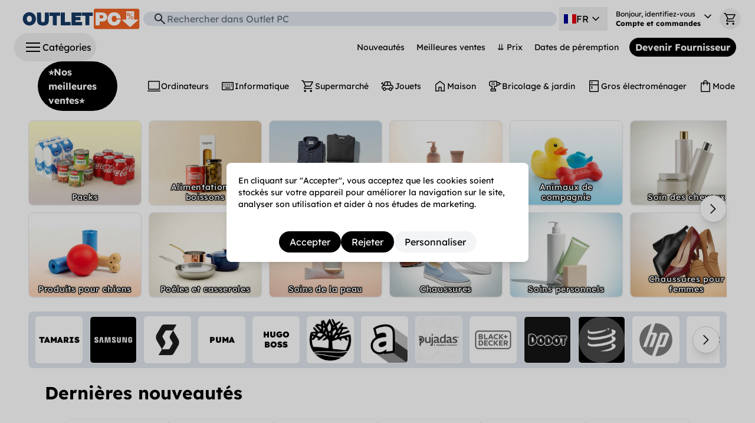

--- FILE ---
content_type: text/javascript
request_url: https://cdn.shopify.com/oxygen-v2/24483/8811/17906/2855950/assets/manifest-ded84bad.js
body_size: 1679
content:
window.__remixManifest={"entry":{"module":"https://cdn.shopify.com/oxygen-v2/24483/8811/17906/2855950/assets/entry.client-Du7gSj5t.js","imports":["https://cdn.shopify.com/oxygen-v2/24483/8811/17906/2855950/assets/jsx-runtime-0DLF9kdB.js","https://cdn.shopify.com/oxygen-v2/24483/8811/17906/2855950/assets/index-ChqY41ac.js","https://cdn.shopify.com/oxygen-v2/24483/8811/17906/2855950/assets/index-BBpyk99v.js","https://cdn.shopify.com/oxygen-v2/24483/8811/17906/2855950/assets/components-hyPJermd.js"],"css":[]},"routes":{"root":{"id":"root","path":"","hasAction":false,"hasLoader":true,"hasClientAction":false,"hasClientLoader":false,"hasErrorBoundary":false,"module":"https://cdn.shopify.com/oxygen-v2/24483/8811/17906/2855950/assets/root-DHwLvpF1.js","imports":["https://cdn.shopify.com/oxygen-v2/24483/8811/17906/2855950/assets/jsx-runtime-0DLF9kdB.js","https://cdn.shopify.com/oxygen-v2/24483/8811/17906/2855950/assets/index-ChqY41ac.js","https://cdn.shopify.com/oxygen-v2/24483/8811/17906/2855950/assets/index-BBpyk99v.js","https://cdn.shopify.com/oxygen-v2/24483/8811/17906/2855950/assets/components-hyPJermd.js","https://cdn.shopify.com/oxygen-v2/24483/8811/17906/2855950/assets/PopupsContext-D98Fu_8o.js","https://cdn.shopify.com/oxygen-v2/24483/8811/17906/2855950/assets/useTranslation-CB1byYki.js","https://cdn.shopify.com/oxygen-v2/24483/8811/17906/2855950/assets/Spinner-DZQDqnI5.js","https://cdn.shopify.com/oxygen-v2/24483/8811/17906/2855950/assets/omit-D51A72ey.js","https://cdn.shopify.com/oxygen-v2/24483/8811/17906/2855950/assets/clsx-B-dksMZM.js","https://cdn.shopify.com/oxygen-v2/24483/8811/17906/2855950/assets/Links-C2EYk9Kb.js","https://cdn.shopify.com/oxygen-v2/24483/8811/17906/2855950/assets/CartContext-BMHBA6xs.js","https://cdn.shopify.com/oxygen-v2/24483/8811/17906/2855950/assets/constants-DlxwV8ey.js","https://cdn.shopify.com/oxygen-v2/24483/8811/17906/2855950/assets/no_image-DBVJh1W4.js","https://cdn.shopify.com/oxygen-v2/24483/8811/17906/2855950/assets/keyboard_arrow_up-Bb_4Sk5b.js","https://cdn.shopify.com/oxygen-v2/24483/8811/17906/2855950/assets/get-Cmba3Q-B.js","https://cdn.shopify.com/oxygen-v2/24483/8811/17906/2855950/assets/ProductBlock-BZK9Pq7R.js","https://cdn.shopify.com/oxygen-v2/24483/8811/17906/2855950/assets/OPCMoney-CZ9PphYF.js","https://cdn.shopify.com/oxygen-v2/24483/8811/17906/2855950/assets/ProductGrid-cjpXsuxi.js","https://cdn.shopify.com/oxygen-v2/24483/8811/17906/2855950/assets/keyboard_double_arrow_down-Ct4wnlvD.js","https://cdn.shopify.com/oxygen-v2/24483/8811/17906/2855950/assets/autorenew-DqhW6bmD.js","https://cdn.shopify.com/oxygen-v2/24483/8811/17906/2855950/assets/BannerPromo-BL5pJbto.js","https://cdn.shopify.com/oxygen-v2/24483/8811/17906/2855950/assets/useScrollListener-c_BxPY61.js","https://cdn.shopify.com/oxygen-v2/24483/8811/17906/2855950/assets/close-FJr2kTxf.js","https://cdn.shopify.com/oxygen-v2/24483/8811/17906/2855950/assets/ImageSrcSet-D4YRk6yX.js"],"css":["https://cdn.shopify.com/oxygen-v2/24483/8811/17906/2855950/assets/root-Ci206Ygo.css"]},"routes/($locale).account.orders.$id.invoice":{"id":"routes/($locale).account.orders.$id.invoice","parentId":"routes/($locale).account.orders.$id","path":"invoice","hasAction":false,"hasLoader":true,"hasClientAction":false,"hasClientLoader":false,"hasErrorBoundary":false,"module":"https://cdn.shopify.com/oxygen-v2/24483/8811/17906/2855950/assets/(_locale).account.orders._id.invoice-l0sNRNKZ.js","imports":[],"css":[]},"routes/($locale).products.$handle[.]oembed":{"id":"routes/($locale).products.$handle[.]oembed","parentId":"root","path":":locale?/products/:handle.oembed","hasAction":false,"hasLoader":true,"hasClientAction":false,"hasClientLoader":false,"hasErrorBoundary":false,"module":"https://cdn.shopify.com/oxygen-v2/24483/8811/17906/2855950/assets/(_locale).products._handle_._oembed-l0sNRNKZ.js","imports":[],"css":[]},"routes/($locale).account.orders._index":{"id":"routes/($locale).account.orders._index","parentId":"routes/($locale).account","path":"orders","index":true,"hasAction":false,"hasLoader":true,"hasClientAction":false,"hasClientLoader":false,"hasErrorBoundary":false,"module":"https://cdn.shopify.com/oxygen-v2/24483/8811/17906/2855950/assets/(_locale).account.orders._index-BuwQYRX9.js","imports":["https://cdn.shopify.com/oxygen-v2/24483/8811/17906/2855950/assets/jsx-runtime-0DLF9kdB.js","https://cdn.shopify.com/oxygen-v2/24483/8811/17906/2855950/assets/useTranslation-CB1byYki.js","https://cdn.shopify.com/oxygen-v2/24483/8811/17906/2855950/assets/I18nTextOrderFulfillmentStatus-C9w1btMt.js","https://cdn.shopify.com/oxygen-v2/24483/8811/17906/2855950/assets/OPCMoney-CZ9PphYF.js","https://cdn.shopify.com/oxygen-v2/24483/8811/17906/2855950/assets/Links-C2EYk9Kb.js","https://cdn.shopify.com/oxygen-v2/24483/8811/17906/2855950/assets/constants-DlxwV8ey.js","https://cdn.shopify.com/oxygen-v2/24483/8811/17906/2855950/assets/keyboard_double_arrow_down-Ct4wnlvD.js","https://cdn.shopify.com/oxygen-v2/24483/8811/17906/2855950/assets/autorenew-DqhW6bmD.js","https://cdn.shopify.com/oxygen-v2/24483/8811/17906/2855950/assets/arrow_back_ios_new-DPK7Zlen.js","https://cdn.shopify.com/oxygen-v2/24483/8811/17906/2855950/assets/PopupsContext-D98Fu_8o.js","https://cdn.shopify.com/oxygen-v2/24483/8811/17906/2855950/assets/components-hyPJermd.js","https://cdn.shopify.com/oxygen-v2/24483/8811/17906/2855950/assets/index-BBpyk99v.js","https://cdn.shopify.com/oxygen-v2/24483/8811/17906/2855950/assets/index-ChqY41ac.js","https://cdn.shopify.com/oxygen-v2/24483/8811/17906/2855950/assets/get-Cmba3Q-B.js","https://cdn.shopify.com/oxygen-v2/24483/8811/17906/2855950/assets/clsx-B-dksMZM.js","https://cdn.shopify.com/oxygen-v2/24483/8811/17906/2855950/assets/omit-D51A72ey.js"],"css":[]},"routes/($locale).api.merchantcenterids":{"id":"routes/($locale).api.merchantcenterids","parentId":"root","path":":locale?/api/merchantcenterids","hasAction":false,"hasLoader":true,"hasClientAction":false,"hasClientLoader":false,"hasErrorBoundary":false,"module":"https://cdn.shopify.com/oxygen-v2/24483/8811/17906/2855950/assets/(_locale).api.merchantcenterids-l0sNRNKZ.js","imports":[],"css":[]},"routes/($locale).api.predictive-search":{"id":"routes/($locale).api.predictive-search","parentId":"root","path":":locale?/api/predictive-search","hasAction":false,"hasLoader":true,"hasClientAction":false,"hasClientLoader":false,"hasErrorBoundary":false,"module":"https://cdn.shopify.com/oxygen-v2/24483/8811/17906/2855950/assets/(_locale).api.predictive-search-l0sNRNKZ.js","imports":[],"css":[]},"routes/($locale).account_.unsubscribe":{"id":"routes/($locale).account_.unsubscribe","parentId":"root","path":":locale?/account/unsubscribe","hasAction":false,"hasLoader":false,"hasClientAction":false,"hasClientLoader":false,"hasErrorBoundary":false,"module":"https://cdn.shopify.com/oxygen-v2/24483/8811/17906/2855950/assets/(_locale).account_.unsubscribe-BaiSUHV8.js","imports":["https://cdn.shopify.com/oxygen-v2/24483/8811/17906/2855950/assets/jsx-runtime-0DLF9kdB.js","https://cdn.shopify.com/oxygen-v2/24483/8811/17906/2855950/assets/useTranslation-CB1byYki.js","https://cdn.shopify.com/oxygen-v2/24483/8811/17906/2855950/assets/components-hyPJermd.js","https://cdn.shopify.com/oxygen-v2/24483/8811/17906/2855950/assets/index-ChqY41ac.js","https://cdn.shopify.com/oxygen-v2/24483/8811/17906/2855950/assets/get-Cmba3Q-B.js","https://cdn.shopify.com/oxygen-v2/24483/8811/17906/2855950/assets/index-BBpyk99v.js"],"css":[]},"routes/($locale).collections.$handle":{"id":"routes/($locale).collections.$handle","parentId":"root","path":":locale?/collections/:handle","hasAction":false,"hasLoader":true,"hasClientAction":false,"hasClientLoader":false,"hasErrorBoundary":true,"module":"https://cdn.shopify.com/oxygen-v2/24483/8811/17906/2855950/assets/(_locale).collections._handle-BzsbORlM.js","imports":["https://cdn.shopify.com/oxygen-v2/24483/8811/17906/2855950/assets/jsx-runtime-0DLF9kdB.js","https://cdn.shopify.com/oxygen-v2/24483/8811/17906/2855950/assets/keyboard_double_arrow_down-Ct4wnlvD.js","https://cdn.shopify.com/oxygen-v2/24483/8811/17906/2855950/assets/clsx-B-dksMZM.js","https://cdn.shopify.com/oxygen-v2/24483/8811/17906/2855950/assets/BreadCrumbs-DiogKTMM.js","https://cdn.shopify.com/oxygen-v2/24483/8811/17906/2855950/assets/ErrorPage-CtMmUFGF.js","https://cdn.shopify.com/oxygen-v2/24483/8811/17906/2855950/assets/Links-C2EYk9Kb.js","https://cdn.shopify.com/oxygen-v2/24483/8811/17906/2855950/assets/ProductGridWithFilters-DN7TJv1j.js","https://cdn.shopify.com/oxygen-v2/24483/8811/17906/2855950/assets/constants-DlxwV8ey.js","https://cdn.shopify.com/oxygen-v2/24483/8811/17906/2855950/assets/LdJson-Bse9uZNe.js","https://cdn.shopify.com/oxygen-v2/24483/8811/17906/2855950/assets/components-hyPJermd.js","https://cdn.shopify.com/oxygen-v2/24483/8811/17906/2855950/assets/index-ChqY41ac.js","https://cdn.shopify.com/oxygen-v2/24483/8811/17906/2855950/assets/index-BBpyk99v.js","https://cdn.shopify.com/oxygen-v2/24483/8811/17906/2855950/assets/arrow_back_ios_new-DPK7Zlen.js","https://cdn.shopify.com/oxygen-v2/24483/8811/17906/2855950/assets/useTranslation-CB1byYki.js","https://cdn.shopify.com/oxygen-v2/24483/8811/17906/2855950/assets/get-Cmba3Q-B.js","https://cdn.shopify.com/oxygen-v2/24483/8811/17906/2855950/assets/omit-D51A72ey.js","https://cdn.shopify.com/oxygen-v2/24483/8811/17906/2855950/assets/ProductGrid-cjpXsuxi.js","https://cdn.shopify.com/oxygen-v2/24483/8811/17906/2855950/assets/ProductBlock-BZK9Pq7R.js","https://cdn.shopify.com/oxygen-v2/24483/8811/17906/2855950/assets/CartContext-BMHBA6xs.js","https://cdn.shopify.com/oxygen-v2/24483/8811/17906/2855950/assets/PopupsContext-D98Fu_8o.js","https://cdn.shopify.com/oxygen-v2/24483/8811/17906/2855950/assets/OPCMoney-CZ9PphYF.js","https://cdn.shopify.com/oxygen-v2/24483/8811/17906/2855950/assets/no_image-DBVJh1W4.js","https://cdn.shopify.com/oxygen-v2/24483/8811/17906/2855950/assets/autorenew-DqhW6bmD.js","https://cdn.shopify.com/oxygen-v2/24483/8811/17906/2855950/assets/keyboard_arrow_up-Bb_4Sk5b.js","https://cdn.shopify.com/oxygen-v2/24483/8811/17906/2855950/assets/close-FJr2kTxf.js"],"css":[]},"routes/($locale).account.newsletter":{"id":"routes/($locale).account.newsletter","parentId":"routes/($locale).account","path":"newsletter","hasAction":true,"hasLoader":false,"hasClientAction":false,"hasClientLoader":false,"hasErrorBoundary":false,"module":"https://cdn.shopify.com/oxygen-v2/24483/8811/17906/2855950/assets/(_locale).account.newsletter-uQi35mtF.js","imports":["https://cdn.shopify.com/oxygen-v2/24483/8811/17906/2855950/assets/jsx-runtime-0DLF9kdB.js","https://cdn.shopify.com/oxygen-v2/24483/8811/17906/2855950/assets/useTranslation-CB1byYki.js","https://cdn.shopify.com/oxygen-v2/24483/8811/17906/2855950/assets/clsx-B-dksMZM.js","https://cdn.shopify.com/oxygen-v2/24483/8811/17906/2855950/assets/(_locale).account-BY57j9VR.js","https://cdn.shopify.com/oxygen-v2/24483/8811/17906/2855950/assets/index-BBpyk99v.js","https://cdn.shopify.com/oxygen-v2/24483/8811/17906/2855950/assets/components-hyPJermd.js","https://cdn.shopify.com/oxygen-v2/24483/8811/17906/2855950/assets/index-ChqY41ac.js","https://cdn.shopify.com/oxygen-v2/24483/8811/17906/2855950/assets/get-Cmba3Q-B.js","https://cdn.shopify.com/oxygen-v2/24483/8811/17906/2855950/assets/arrow_back_ios_new-DPK7Zlen.js","https://cdn.shopify.com/oxygen-v2/24483/8811/17906/2855950/assets/ErrorPage-CtMmUFGF.js","https://cdn.shopify.com/oxygen-v2/24483/8811/17906/2855950/assets/Links-C2EYk9Kb.js","https://cdn.shopify.com/oxygen-v2/24483/8811/17906/2855950/assets/omit-D51A72ey.js"],"css":[]},"routes/($locale).account.orders.$id":{"id":"routes/($locale).account.orders.$id","parentId":"routes/($locale).account","path":"orders/:id","hasAction":false,"hasLoader":true,"hasClientAction":false,"hasClientLoader":false,"hasErrorBoundary":true,"module":"https://cdn.shopify.com/oxygen-v2/24483/8811/17906/2855950/assets/(_locale).account.orders._id-DlOF3-yp.js","imports":["https://cdn.shopify.com/oxygen-v2/24483/8811/17906/2855950/assets/jsx-runtime-0DLF9kdB.js","https://cdn.shopify.com/oxygen-v2/24483/8811/17906/2855950/assets/clsx-B-dksMZM.js","https://cdn.shopify.com/oxygen-v2/24483/8811/17906/2855950/assets/index-ChqY41ac.js","https://cdn.shopify.com/oxygen-v2/24483/8811/17906/2855950/assets/useTranslation-CB1byYki.js","https://cdn.shopify.com/oxygen-v2/24483/8811/17906/2855950/assets/ErrorPage-CtMmUFGF.js","https://cdn.shopify.com/oxygen-v2/24483/8811/17906/2855950/assets/I18nTextOrderFulfillmentStatus-C9w1btMt.js","https://cdn.shopify.com/oxygen-v2/24483/8811/17906/2855950/assets/OPCMoney-CZ9PphYF.js","https://cdn.shopify.com/oxygen-v2/24483/8811/17906/2855950/assets/ZohodeskPopup-Bj0jrVh7.js","https://cdn.shopify.com/oxygen-v2/24483/8811/17906/2855950/assets/Links-C2EYk9Kb.js","https://cdn.shopify.com/oxygen-v2/24483/8811/17906/2855950/assets/PopupsContext-D98Fu_8o.js","https://cdn.shopify.com/oxygen-v2/24483/8811/17906/2855950/assets/constants-DlxwV8ey.js","https://cdn.shopify.com/oxygen-v2/24483/8811/17906/2855950/assets/arrow_back_ios_new-DPK7Zlen.js","https://cdn.shopify.com/oxygen-v2/24483/8811/17906/2855950/assets/components-hyPJermd.js","https://cdn.shopify.com/oxygen-v2/24483/8811/17906/2855950/assets/index-BBpyk99v.js","https://cdn.shopify.com/oxygen-v2/24483/8811/17906/2855950/assets/get-Cmba3Q-B.js","https://cdn.shopify.com/oxygen-v2/24483/8811/17906/2855950/assets/no_image-DBVJh1W4.js","https://cdn.shopify.com/oxygen-v2/24483/8811/17906/2855950/assets/Spinner-DZQDqnI5.js","https://cdn.shopify.com/oxygen-v2/24483/8811/17906/2855950/assets/close-FJr2kTxf.js","https://cdn.shopify.com/oxygen-v2/24483/8811/17906/2855950/assets/autorenew-DqhW6bmD.js","https://cdn.shopify.com/oxygen-v2/24483/8811/17906/2855950/assets/omit-D51A72ey.js"],"css":[]},"routes/($locale).account_.authorize":{"id":"routes/($locale).account_.authorize","parentId":"root","path":":locale?/account/authorize","hasAction":false,"hasLoader":true,"hasClientAction":false,"hasClientLoader":false,"hasErrorBoundary":false,"module":"https://cdn.shopify.com/oxygen-v2/24483/8811/17906/2855950/assets/(_locale).account_.authorize-B_W2YoDH.js","imports":["https://cdn.shopify.com/oxygen-v2/24483/8811/17906/2855950/assets/jsx-runtime-0DLF9kdB.js","https://cdn.shopify.com/oxygen-v2/24483/8811/17906/2855950/assets/useTranslation-CB1byYki.js","https://cdn.shopify.com/oxygen-v2/24483/8811/17906/2855950/assets/index-ChqY41ac.js","https://cdn.shopify.com/oxygen-v2/24483/8811/17906/2855950/assets/get-Cmba3Q-B.js"],"css":[]},"routes/($locale).api.pickup-points":{"id":"routes/($locale).api.pickup-points","parentId":"root","path":":locale?/api/pickup-points","hasAction":false,"hasLoader":true,"hasClientAction":false,"hasClientLoader":false,"hasErrorBoundary":false,"module":"https://cdn.shopify.com/oxygen-v2/24483/8811/17906/2855950/assets/(_locale).api.pickup-points-l0sNRNKZ.js","imports":[],"css":[]},"routes/($locale).landings.$handle":{"id":"routes/($locale).landings.$handle","parentId":"root","path":":locale?/landings/:handle","hasAction":false,"hasLoader":true,"hasClientAction":false,"hasClientLoader":false,"hasErrorBoundary":true,"module":"https://cdn.shopify.com/oxygen-v2/24483/8811/17906/2855950/assets/(_locale).landings._handle-C_2UU-WH.js","imports":["https://cdn.shopify.com/oxygen-v2/24483/8811/17906/2855950/assets/jsx-runtime-0DLF9kdB.js","https://cdn.shopify.com/oxygen-v2/24483/8811/17906/2855950/assets/CartContext-BMHBA6xs.js","https://cdn.shopify.com/oxygen-v2/24483/8811/17906/2855950/assets/ProductGrid-cjpXsuxi.js","https://cdn.shopify.com/oxygen-v2/24483/8811/17906/2855950/assets/ImageSrcSet-D4YRk6yX.js","https://cdn.shopify.com/oxygen-v2/24483/8811/17906/2855950/assets/clsx-B-dksMZM.js","https://cdn.shopify.com/oxygen-v2/24483/8811/17906/2855950/assets/index-ChqY41ac.js","https://cdn.shopify.com/oxygen-v2/24483/8811/17906/2855950/assets/useTranslation-CB1byYki.js","https://cdn.shopify.com/oxygen-v2/24483/8811/17906/2855950/assets/constants-DlxwV8ey.js","https://cdn.shopify.com/oxygen-v2/24483/8811/17906/2855950/assets/ErrorPage-CtMmUFGF.js","https://cdn.shopify.com/oxygen-v2/24483/8811/17906/2855950/assets/Links-C2EYk9Kb.js","https://cdn.shopify.com/oxygen-v2/24483/8811/17906/2855950/assets/ProductBlock-BZK9Pq7R.js","https://cdn.shopify.com/oxygen-v2/24483/8811/17906/2855950/assets/OPCMoney-CZ9PphYF.js","https://cdn.shopify.com/oxygen-v2/24483/8811/17906/2855950/assets/no_image-DBVJh1W4.js","https://cdn.shopify.com/oxygen-v2/24483/8811/17906/2855950/assets/keyboard_double_arrow_right-BX-dxa6Z.js","https://cdn.shopify.com/oxygen-v2/24483/8811/17906/2855950/assets/components-hyPJermd.js","https://cdn.shopify.com/oxygen-v2/24483/8811/17906/2855950/assets/omit-D51A72ey.js","https://cdn.shopify.com/oxygen-v2/24483/8811/17906/2855950/assets/get-Cmba3Q-B.js","https://cdn.shopify.com/oxygen-v2/24483/8811/17906/2855950/assets/keyboard_double_arrow_down-Ct4wnlvD.js","https://cdn.shopify.com/oxygen-v2/24483/8811/17906/2855950/assets/index-BBpyk99v.js","https://cdn.shopify.com/oxygen-v2/24483/8811/17906/2855950/assets/autorenew-DqhW6bmD.js","https://cdn.shopify.com/oxygen-v2/24483/8811/17906/2855950/assets/PopupsContext-D98Fu_8o.js"],"css":[]},"routes/($locale).policies.$handle":{"id":"routes/($locale).policies.$handle","parentId":"root","path":":locale?/policies/:handle","hasAction":false,"hasLoader":true,"hasClientAction":false,"hasClientLoader":false,"hasErrorBoundary":true,"module":"https://cdn.shopify.com/oxygen-v2/24483/8811/17906/2855950/assets/(_locale).policies._handle-Cp2haFC2.js","imports":["https://cdn.shopify.com/oxygen-v2/24483/8811/17906/2855950/assets/jsx-runtime-0DLF9kdB.js","https://cdn.shopify.com/oxygen-v2/24483/8811/17906/2855950/assets/clsx-B-dksMZM.js","https://cdn.shopify.com/oxygen-v2/24483/8811/17906/2855950/assets/TransformDiccionaryTranslate-ByB7c5aP.js","https://cdn.shopify.com/oxygen-v2/24483/8811/17906/2855950/assets/constants-DlxwV8ey.js","https://cdn.shopify.com/oxygen-v2/24483/8811/17906/2855950/assets/ErrorPage-CtMmUFGF.js","https://cdn.shopify.com/oxygen-v2/24483/8811/17906/2855950/assets/components-hyPJermd.js","https://cdn.shopify.com/oxygen-v2/24483/8811/17906/2855950/assets/useTranslation-CB1byYki.js","https://cdn.shopify.com/oxygen-v2/24483/8811/17906/2855950/assets/index-ChqY41ac.js","https://cdn.shopify.com/oxygen-v2/24483/8811/17906/2855950/assets/get-Cmba3Q-B.js","https://cdn.shopify.com/oxygen-v2/24483/8811/17906/2855950/assets/index-BBpyk99v.js"],"css":[]},"routes/($locale).products.$handle":{"id":"routes/($locale).products.$handle","parentId":"root","path":":locale?/products/:handle","hasAction":false,"hasLoader":true,"hasClientAction":false,"hasClientLoader":false,"hasErrorBoundary":true,"module":"https://cdn.shopify.com/oxygen-v2/24483/8811/17906/2855950/assets/(_locale).products._handle-BJvrEmE7.js","imports":["https://cdn.shopify.com/oxygen-v2/24483/8811/17906/2855950/assets/jsx-runtime-0DLF9kdB.js","https://cdn.shopify.com/oxygen-v2/24483/8811/17906/2855950/assets/keyboard_double_arrow_down-Ct4wnlvD.js","https://cdn.shopify.com/oxygen-v2/24483/8811/17906/2855950/assets/clsx-B-dksMZM.js","https://cdn.shopify.com/oxygen-v2/24483/8811/17906/2855950/assets/index-ChqY41ac.js","https://cdn.shopify.com/oxygen-v2/24483/8811/17906/2855950/assets/useTranslation-CB1byYki.js","https://cdn.shopify.com/oxygen-v2/24483/8811/17906/2855950/assets/ProductBlock-BZK9Pq7R.js","https://cdn.shopify.com/oxygen-v2/24483/8811/17906/2855950/assets/OPCMoney-CZ9PphYF.js","https://cdn.shopify.com/oxygen-v2/24483/8811/17906/2855950/assets/components-hyPJermd.js","https://cdn.shopify.com/oxygen-v2/24483/8811/17906/2855950/assets/Spinner-DZQDqnI5.js","https://cdn.shopify.com/oxygen-v2/24483/8811/17906/2855950/assets/Links-C2EYk9Kb.js","https://cdn.shopify.com/oxygen-v2/24483/8811/17906/2855950/assets/CartContext-BMHBA6xs.js","https://cdn.shopify.com/oxygen-v2/24483/8811/17906/2855950/assets/arrow_forward_ios-CL4Yr5Wa.js","https://cdn.shopify.com/oxygen-v2/24483/8811/17906/2855950/assets/arrow_back_ios_new-DPK7Zlen.js","https://cdn.shopify.com/oxygen-v2/24483/8811/17906/2855950/assets/omit-D51A72ey.js","https://cdn.shopify.com/oxygen-v2/24483/8811/17906/2855950/assets/PopupsContext-D98Fu_8o.js","https://cdn.shopify.com/oxygen-v2/24483/8811/17906/2855950/assets/useScrollListener-c_BxPY61.js","https://cdn.shopify.com/oxygen-v2/24483/8811/17906/2855950/assets/ErrorPage-CtMmUFGF.js","https://cdn.shopify.com/oxygen-v2/24483/8811/17906/2855950/assets/ZohodeskPopup-Bj0jrVh7.js","https://cdn.shopify.com/oxygen-v2/24483/8811/17906/2855950/assets/close-FJr2kTxf.js","https://cdn.shopify.com/oxygen-v2/24483/8811/17906/2855950/assets/no_image-DBVJh1W4.js","https://cdn.shopify.com/oxygen-v2/24483/8811/17906/2855950/assets/constants-DlxwV8ey.js","https://cdn.shopify.com/oxygen-v2/24483/8811/17906/2855950/assets/BreadCrumbs-DiogKTMM.js","https://cdn.shopify.com/oxygen-v2/24483/8811/17906/2855950/assets/LdJson-Bse9uZNe.js","https://cdn.shopify.com/oxygen-v2/24483/8811/17906/2855950/assets/index-BBpyk99v.js","https://cdn.shopify.com/oxygen-v2/24483/8811/17906/2855950/assets/get-Cmba3Q-B.js","https://cdn.shopify.com/oxygen-v2/24483/8811/17906/2855950/assets/autorenew-DqhW6bmD.js"],"css":[]},"routes/($locale).account.profile":{"id":"routes/($locale).account.profile","parentId":"routes/($locale).account","path":"profile","hasAction":false,"hasLoader":false,"hasClientAction":false,"hasClientLoader":false,"hasErrorBoundary":false,"module":"https://cdn.shopify.com/oxygen-v2/24483/8811/17906/2855950/assets/(_locale).account.profile-B38MsVl3.js","imports":["https://cdn.shopify.com/oxygen-v2/24483/8811/17906/2855950/assets/jsx-runtime-0DLF9kdB.js","https://cdn.shopify.com/oxygen-v2/24483/8811/17906/2855950/assets/omit-D51A72ey.js","https://cdn.shopify.com/oxygen-v2/24483/8811/17906/2855950/assets/PopupsContext-D98Fu_8o.js","https://cdn.shopify.com/oxygen-v2/24483/8811/17906/2855950/assets/useTranslation-CB1byYki.js","https://cdn.shopify.com/oxygen-v2/24483/8811/17906/2855950/assets/(_locale).account-BY57j9VR.js","https://cdn.shopify.com/oxygen-v2/24483/8811/17906/2855950/assets/index-ChqY41ac.js","https://cdn.shopify.com/oxygen-v2/24483/8811/17906/2855950/assets/clsx-B-dksMZM.js","https://cdn.shopify.com/oxygen-v2/24483/8811/17906/2855950/assets/Spinner-DZQDqnI5.js","https://cdn.shopify.com/oxygen-v2/24483/8811/17906/2855950/assets/components-hyPJermd.js","https://cdn.shopify.com/oxygen-v2/24483/8811/17906/2855950/assets/index-BBpyk99v.js","https://cdn.shopify.com/oxygen-v2/24483/8811/17906/2855950/assets/constants-DlxwV8ey.js","https://cdn.shopify.com/oxygen-v2/24483/8811/17906/2855950/assets/get-Cmba3Q-B.js","https://cdn.shopify.com/oxygen-v2/24483/8811/17906/2855950/assets/arrow_back_ios_new-DPK7Zlen.js","https://cdn.shopify.com/oxygen-v2/24483/8811/17906/2855950/assets/ErrorPage-CtMmUFGF.js","https://cdn.shopify.com/oxygen-v2/24483/8811/17906/2855950/assets/Links-C2EYk9Kb.js","https://cdn.shopify.com/oxygen-v2/24483/8811/17906/2855950/assets/close-FJr2kTxf.js","https://cdn.shopify.com/oxygen-v2/24483/8811/17906/2855950/assets/autorenew-DqhW6bmD.js"],"css":[]},"routes/($locale).account_.logout":{"id":"routes/($locale).account_.logout","parentId":"root","path":":locale?/account/logout","hasAction":true,"hasLoader":true,"hasClientAction":false,"hasClientLoader":false,"hasErrorBoundary":false,"module":"https://cdn.shopify.com/oxygen-v2/24483/8811/17906/2855950/assets/(_locale).account_.logout-l0sNRNKZ.js","imports":[],"css":[]},"routes/($locale).policies._index":{"id":"routes/($locale).policies._index","parentId":"root","path":":locale?/policies","index":true,"hasAction":false,"hasLoader":true,"hasClientAction":false,"hasClientLoader":false,"hasErrorBoundary":true,"module":"https://cdn.shopify.com/oxygen-v2/24483/8811/17906/2855950/assets/(_locale).policies._index-DqaRs4Sb.js","imports":["https://cdn.shopify.com/oxygen-v2/24483/8811/17906/2855950/assets/jsx-runtime-0DLF9kdB.js","https://cdn.shopify.com/oxygen-v2/24483/8811/17906/2855950/assets/TransformDiccionaryTranslate-ByB7c5aP.js","https://cdn.shopify.com/oxygen-v2/24483/8811/17906/2855950/assets/useTranslation-CB1byYki.js","https://cdn.shopify.com/oxygen-v2/24483/8811/17906/2855950/assets/constants-DlxwV8ey.js","https://cdn.shopify.com/oxygen-v2/24483/8811/17906/2855950/assets/ErrorPage-CtMmUFGF.js","https://cdn.shopify.com/oxygen-v2/24483/8811/17906/2855950/assets/components-hyPJermd.js","https://cdn.shopify.com/oxygen-v2/24483/8811/17906/2855950/assets/index-ChqY41ac.js","https://cdn.shopify.com/oxygen-v2/24483/8811/17906/2855950/assets/get-Cmba3Q-B.js","https://cdn.shopify.com/oxygen-v2/24483/8811/17906/2855950/assets/index-BBpyk99v.js"],"css":[]},"routes/($locale).account._index":{"id":"routes/($locale).account._index","parentId":"routes/($locale).account","index":true,"hasAction":false,"hasLoader":true,"hasClientAction":false,"hasClientLoader":false,"hasErrorBoundary":false,"module":"https://cdn.shopify.com/oxygen-v2/24483/8811/17906/2855950/assets/(_locale).account._index-l0sNRNKZ.js","imports":[],"css":[]},"routes/($locale).account_.login":{"id":"routes/($locale).account_.login","parentId":"root","path":":locale?/account/login","hasAction":false,"hasLoader":true,"hasClientAction":false,"hasClientLoader":false,"hasErrorBoundary":false,"module":"https://cdn.shopify.com/oxygen-v2/24483/8811/17906/2855950/assets/(_locale).account_.login-l0sNRNKZ.js","imports":[],"css":[]},"routes/($locale).pages.about-us":{"id":"routes/($locale).pages.about-us","parentId":"root","path":":locale?/pages/about-us","hasAction":false,"hasLoader":true,"hasClientAction":false,"hasClientLoader":false,"hasErrorBoundary":false,"module":"https://cdn.shopify.com/oxygen-v2/24483/8811/17906/2855950/assets/(_locale).pages.about-us-l0sNRNKZ.js","imports":[],"css":[]},"routes/($locale).pages.$handle":{"id":"routes/($locale).pages.$handle","parentId":"root","path":":locale?/pages/:handle","hasAction":false,"hasLoader":true,"hasClientAction":false,"hasClientLoader":false,"hasErrorBoundary":true,"module":"https://cdn.shopify.com/oxygen-v2/24483/8811/17906/2855950/assets/(_locale).pages._handle-BpUXRHtj.js","imports":["https://cdn.shopify.com/oxygen-v2/24483/8811/17906/2855950/assets/jsx-runtime-0DLF9kdB.js","https://cdn.shopify.com/oxygen-v2/24483/8811/17906/2855950/assets/clsx-B-dksMZM.js","https://cdn.shopify.com/oxygen-v2/24483/8811/17906/2855950/assets/TransformDiccionaryTranslate-ByB7c5aP.js","https://cdn.shopify.com/oxygen-v2/24483/8811/17906/2855950/assets/constants-DlxwV8ey.js","https://cdn.shopify.com/oxygen-v2/24483/8811/17906/2855950/assets/ErrorPage-CtMmUFGF.js","https://cdn.shopify.com/oxygen-v2/24483/8811/17906/2855950/assets/components-hyPJermd.js","https://cdn.shopify.com/oxygen-v2/24483/8811/17906/2855950/assets/useTranslation-CB1byYki.js","https://cdn.shopify.com/oxygen-v2/24483/8811/17906/2855950/assets/index-ChqY41ac.js","https://cdn.shopify.com/oxygen-v2/24483/8811/17906/2855950/assets/get-Cmba3Q-B.js","https://cdn.shopify.com/oxygen-v2/24483/8811/17906/2855950/assets/index-BBpyk99v.js"],"css":[]},"routes/($locale).support.debug":{"id":"routes/($locale).support.debug","parentId":"root","path":":locale?/support/debug","hasAction":false,"hasLoader":true,"hasClientAction":false,"hasClientLoader":false,"hasErrorBoundary":false,"module":"https://cdn.shopify.com/oxygen-v2/24483/8811/17906/2855950/assets/(_locale).support.debug-CxRyDecH.js","imports":["https://cdn.shopify.com/oxygen-v2/24483/8811/17906/2855950/assets/jsx-runtime-0DLF9kdB.js","https://cdn.shopify.com/oxygen-v2/24483/8811/17906/2855950/assets/index-ChqY41ac.js","https://cdn.shopify.com/oxygen-v2/24483/8811/17906/2855950/assets/components-hyPJermd.js","https://cdn.shopify.com/oxygen-v2/24483/8811/17906/2855950/assets/index-BBpyk99v.js"],"css":[]},"routes/($locale).account.edit":{"id":"routes/($locale).account.edit","parentId":"routes/($locale).account","path":"edit","hasAction":true,"hasLoader":true,"hasClientAction":false,"hasClientLoader":false,"hasErrorBoundary":false,"module":"https://cdn.shopify.com/oxygen-v2/24483/8811/17906/2855950/assets/(_locale).account.edit-l0sNRNKZ.js","imports":[],"css":[]},"routes/($locale).debug.cart":{"id":"routes/($locale).debug.cart","parentId":"root","path":":locale?/debug/cart","hasAction":false,"hasLoader":false,"hasClientAction":false,"hasClientLoader":false,"hasErrorBoundary":false,"module":"https://cdn.shopify.com/oxygen-v2/24483/8811/17906/2855950/assets/(_locale).debug.cart-DW29vvKP.js","imports":["https://cdn.shopify.com/oxygen-v2/24483/8811/17906/2855950/assets/jsx-runtime-0DLF9kdB.js","https://cdn.shopify.com/oxygen-v2/24483/8811/17906/2855950/assets/CartContext-BMHBA6xs.js","https://cdn.shopify.com/oxygen-v2/24483/8811/17906/2855950/assets/index-ChqY41ac.js","https://cdn.shopify.com/oxygen-v2/24483/8811/17906/2855950/assets/omit-D51A72ey.js","https://cdn.shopify.com/oxygen-v2/24483/8811/17906/2855950/assets/get-Cmba3Q-B.js"],"css":[]},"routes/($locale).images.$id":{"id":"routes/($locale).images.$id","parentId":"root","path":":locale?/images/:id","hasAction":false,"hasLoader":true,"hasClientAction":false,"hasClientLoader":false,"hasErrorBoundary":false,"module":"https://cdn.shopify.com/oxygen-v2/24483/8811/17906/2855950/assets/(_locale).images._id-l0sNRNKZ.js","imports":[],"css":[]},"routes/($locale).account.$":{"id":"routes/($locale).account.$","parentId":"routes/($locale).account","path":"*","hasAction":false,"hasLoader":true,"hasClientAction":false,"hasClientLoader":false,"hasErrorBoundary":false,"module":"https://cdn.shopify.com/oxygen-v2/24483/8811/17906/2855950/assets/(_locale).account._-l0sNRNKZ.js","imports":[],"css":[]},"routes/sitemap.cat.$handle":{"id":"routes/sitemap.cat.$handle","parentId":"root","path":"sitemap/cat/:handle","hasAction":false,"hasLoader":true,"hasClientAction":false,"hasClientLoader":false,"hasErrorBoundary":false,"module":"https://cdn.shopify.com/oxygen-v2/24483/8811/17906/2855950/assets/sitemap.cat._handle-l0sNRNKZ.js","imports":[],"css":[]},"routes/($locale).discount":{"id":"routes/($locale).discount","parentId":"root","path":":locale?/discount","hasAction":false,"hasLoader":true,"hasClientAction":false,"hasClientLoader":false,"hasErrorBoundary":false,"module":"https://cdn.shopify.com/oxygen-v2/24483/8811/17906/2855950/assets/(_locale).discount-l0sNRNKZ.js","imports":[],"css":[]},"routes/($locale).json.$id":{"id":"routes/($locale).json.$id","parentId":"root","path":":locale?/json/:id","hasAction":false,"hasLoader":true,"hasClientAction":false,"hasClientLoader":false,"hasErrorBoundary":false,"module":"https://cdn.shopify.com/oxygen-v2/24483/8811/17906/2855950/assets/(_locale).json._id-l0sNRNKZ.js","imports":[],"css":[]},"routes/($locale).pages.sn":{"id":"routes/($locale).pages.sn","parentId":"root","path":":locale?/pages/sn","hasAction":false,"hasLoader":false,"hasClientAction":false,"hasClientLoader":false,"hasErrorBoundary":false,"module":"https://cdn.shopify.com/oxygen-v2/24483/8811/17906/2855950/assets/(_locale).pages.sn-Bw8W3HSj.js","imports":["https://cdn.shopify.com/oxygen-v2/24483/8811/17906/2855950/assets/jsx-runtime-0DLF9kdB.js"],"css":[]},"routes/sitemap.categories":{"id":"routes/sitemap.categories","parentId":"root","path":"sitemap/categories","hasAction":false,"hasLoader":true,"hasClientAction":false,"hasClientLoader":false,"hasErrorBoundary":false,"module":"https://cdn.shopify.com/oxygen-v2/24483/8811/17906/2855950/assets/sitemap.categories-l0sNRNKZ.js","imports":[],"css":[]},"routes/($locale).account":{"id":"routes/($locale).account","parentId":"root","path":":locale?/account","hasAction":false,"hasLoader":true,"hasClientAction":false,"hasClientLoader":false,"hasErrorBoundary":true,"module":"https://cdn.shopify.com/oxygen-v2/24483/8811/17906/2855950/assets/(_locale).account-B_JKLQd1.js","imports":["https://cdn.shopify.com/oxygen-v2/24483/8811/17906/2855950/assets/(_locale).account-BY57j9VR.js","https://cdn.shopify.com/oxygen-v2/24483/8811/17906/2855950/assets/jsx-runtime-0DLF9kdB.js","https://cdn.shopify.com/oxygen-v2/24483/8811/17906/2855950/assets/arrow_back_ios_new-DPK7Zlen.js","https://cdn.shopify.com/oxygen-v2/24483/8811/17906/2855950/assets/ErrorPage-CtMmUFGF.js","https://cdn.shopify.com/oxygen-v2/24483/8811/17906/2855950/assets/useTranslation-CB1byYki.js","https://cdn.shopify.com/oxygen-v2/24483/8811/17906/2855950/assets/index-ChqY41ac.js","https://cdn.shopify.com/oxygen-v2/24483/8811/17906/2855950/assets/get-Cmba3Q-B.js","https://cdn.shopify.com/oxygen-v2/24483/8811/17906/2855950/assets/Links-C2EYk9Kb.js","https://cdn.shopify.com/oxygen-v2/24483/8811/17906/2855950/assets/clsx-B-dksMZM.js","https://cdn.shopify.com/oxygen-v2/24483/8811/17906/2855950/assets/omit-D51A72ey.js","https://cdn.shopify.com/oxygen-v2/24483/8811/17906/2855950/assets/index-BBpyk99v.js","https://cdn.shopify.com/oxygen-v2/24483/8811/17906/2855950/assets/components-hyPJermd.js"],"css":[]},"routes/($locale)._index":{"id":"routes/($locale)._index","parentId":"root","path":":locale?","index":true,"hasAction":false,"hasLoader":true,"hasClientAction":false,"hasClientLoader":false,"hasErrorBoundary":true,"module":"https://cdn.shopify.com/oxygen-v2/24483/8811/17906/2855950/assets/(_locale)._index-BNrAAZVh.js","imports":["https://cdn.shopify.com/oxygen-v2/24483/8811/17906/2855950/assets/jsx-runtime-0DLF9kdB.js","https://cdn.shopify.com/oxygen-v2/24483/8811/17906/2855950/assets/index-ChqY41ac.js","https://cdn.shopify.com/oxygen-v2/24483/8811/17906/2855950/assets/BannerPromo-BL5pJbto.js","https://cdn.shopify.com/oxygen-v2/24483/8811/17906/2855950/assets/arrow_back_ios_new-DPK7Zlen.js","https://cdn.shopify.com/oxygen-v2/24483/8811/17906/2855950/assets/arrow_forward_ios-CL4Yr5Wa.js","https://cdn.shopify.com/oxygen-v2/24483/8811/17906/2855950/assets/clsx-B-dksMZM.js","https://cdn.shopify.com/oxygen-v2/24483/8811/17906/2855950/assets/Links-C2EYk9Kb.js","https://cdn.shopify.com/oxygen-v2/24483/8811/17906/2855950/assets/ErrorPage-CtMmUFGF.js","https://cdn.shopify.com/oxygen-v2/24483/8811/17906/2855950/assets/ProductGrid-cjpXsuxi.js","https://cdn.shopify.com/oxygen-v2/24483/8811/17906/2855950/assets/omit-D51A72ey.js","https://cdn.shopify.com/oxygen-v2/24483/8811/17906/2855950/assets/constants-DlxwV8ey.js","https://cdn.shopify.com/oxygen-v2/24483/8811/17906/2855950/assets/LdJson-Bse9uZNe.js","https://cdn.shopify.com/oxygen-v2/24483/8811/17906/2855950/assets/CartContext-BMHBA6xs.js","https://cdn.shopify.com/oxygen-v2/24483/8811/17906/2855950/assets/useTranslation-CB1byYki.js","https://cdn.shopify.com/oxygen-v2/24483/8811/17906/2855950/assets/keyboard_double_arrow_right-BX-dxa6Z.js","https://cdn.shopify.com/oxygen-v2/24483/8811/17906/2855950/assets/components-hyPJermd.js","https://cdn.shopify.com/oxygen-v2/24483/8811/17906/2855950/assets/ImageSrcSet-D4YRk6yX.js","https://cdn.shopify.com/oxygen-v2/24483/8811/17906/2855950/assets/index-BBpyk99v.js","https://cdn.shopify.com/oxygen-v2/24483/8811/17906/2855950/assets/ProductBlock-BZK9Pq7R.js","https://cdn.shopify.com/oxygen-v2/24483/8811/17906/2855950/assets/keyboard_double_arrow_down-Ct4wnlvD.js","https://cdn.shopify.com/oxygen-v2/24483/8811/17906/2855950/assets/PopupsContext-D98Fu_8o.js","https://cdn.shopify.com/oxygen-v2/24483/8811/17906/2855950/assets/OPCMoney-CZ9PphYF.js","https://cdn.shopify.com/oxygen-v2/24483/8811/17906/2855950/assets/no_image-DBVJh1W4.js","https://cdn.shopify.com/oxygen-v2/24483/8811/17906/2855950/assets/autorenew-DqhW6bmD.js","https://cdn.shopify.com/oxygen-v2/24483/8811/17906/2855950/assets/get-Cmba3Q-B.js"],"css":[]},"routes/($locale).search":{"id":"routes/($locale).search","parentId":"root","path":":locale?/search","hasAction":false,"hasLoader":true,"hasClientAction":false,"hasClientLoader":false,"hasErrorBoundary":true,"module":"https://cdn.shopify.com/oxygen-v2/24483/8811/17906/2855950/assets/(_locale).search-MNzLJjiK.js","imports":["https://cdn.shopify.com/oxygen-v2/24483/8811/17906/2855950/assets/jsx-runtime-0DLF9kdB.js","https://cdn.shopify.com/oxygen-v2/24483/8811/17906/2855950/assets/useTranslation-CB1byYki.js","https://cdn.shopify.com/oxygen-v2/24483/8811/17906/2855950/assets/ProductGridWithFilters-DN7TJv1j.js","https://cdn.shopify.com/oxygen-v2/24483/8811/17906/2855950/assets/ErrorPage-CtMmUFGF.js","https://cdn.shopify.com/oxygen-v2/24483/8811/17906/2855950/assets/constants-DlxwV8ey.js","https://cdn.shopify.com/oxygen-v2/24483/8811/17906/2855950/assets/keyboard_double_arrow_down-Ct4wnlvD.js","https://cdn.shopify.com/oxygen-v2/24483/8811/17906/2855950/assets/components-hyPJermd.js","https://cdn.shopify.com/oxygen-v2/24483/8811/17906/2855950/assets/index-ChqY41ac.js","https://cdn.shopify.com/oxygen-v2/24483/8811/17906/2855950/assets/get-Cmba3Q-B.js","https://cdn.shopify.com/oxygen-v2/24483/8811/17906/2855950/assets/clsx-B-dksMZM.js","https://cdn.shopify.com/oxygen-v2/24483/8811/17906/2855950/assets/omit-D51A72ey.js","https://cdn.shopify.com/oxygen-v2/24483/8811/17906/2855950/assets/ProductGrid-cjpXsuxi.js","https://cdn.shopify.com/oxygen-v2/24483/8811/17906/2855950/assets/ProductBlock-BZK9Pq7R.js","https://cdn.shopify.com/oxygen-v2/24483/8811/17906/2855950/assets/CartContext-BMHBA6xs.js","https://cdn.shopify.com/oxygen-v2/24483/8811/17906/2855950/assets/PopupsContext-D98Fu_8o.js","https://cdn.shopify.com/oxygen-v2/24483/8811/17906/2855950/assets/index-BBpyk99v.js","https://cdn.shopify.com/oxygen-v2/24483/8811/17906/2855950/assets/Links-C2EYk9Kb.js","https://cdn.shopify.com/oxygen-v2/24483/8811/17906/2855950/assets/OPCMoney-CZ9PphYF.js","https://cdn.shopify.com/oxygen-v2/24483/8811/17906/2855950/assets/no_image-DBVJh1W4.js","https://cdn.shopify.com/oxygen-v2/24483/8811/17906/2855950/assets/autorenew-DqhW6bmD.js","https://cdn.shopify.com/oxygen-v2/24483/8811/17906/2855950/assets/keyboard_arrow_up-Bb_4Sk5b.js","https://cdn.shopify.com/oxygen-v2/24483/8811/17906/2855950/assets/close-FJr2kTxf.js"],"css":[]},"routes/($locale).cart":{"id":"routes/($locale).cart","parentId":"root","path":":locale?/cart","hasAction":true,"hasLoader":false,"hasClientAction":false,"hasClientLoader":false,"hasErrorBoundary":false,"module":"https://cdn.shopify.com/oxygen-v2/24483/8811/17906/2855950/assets/(_locale).cart-DlF21fAK.js","imports":["https://cdn.shopify.com/oxygen-v2/24483/8811/17906/2855950/assets/index-ChqY41ac.js","https://cdn.shopify.com/oxygen-v2/24483/8811/17906/2855950/assets/useTranslation-CB1byYki.js","https://cdn.shopify.com/oxygen-v2/24483/8811/17906/2855950/assets/PopupsContext-D98Fu_8o.js","https://cdn.shopify.com/oxygen-v2/24483/8811/17906/2855950/assets/constants-DlxwV8ey.js","https://cdn.shopify.com/oxygen-v2/24483/8811/17906/2855950/assets/index-BBpyk99v.js","https://cdn.shopify.com/oxygen-v2/24483/8811/17906/2855950/assets/jsx-runtime-0DLF9kdB.js","https://cdn.shopify.com/oxygen-v2/24483/8811/17906/2855950/assets/get-Cmba3Q-B.js"],"css":[]},"routes/[sitemap.xml]":{"id":"routes/[sitemap.xml]","parentId":"root","path":"sitemap.xml","hasAction":false,"hasLoader":true,"hasClientAction":false,"hasClientLoader":false,"hasErrorBoundary":false,"module":"https://cdn.shopify.com/oxygen-v2/24483/8811/17906/2855950/assets/_sitemap.xml_-l0sNRNKZ.js","imports":[],"css":[]},"routes/sitemap.pages":{"id":"routes/sitemap.pages","parentId":"root","path":"sitemap/pages","hasAction":false,"hasLoader":true,"hasClientAction":false,"hasClientLoader":false,"hasErrorBoundary":false,"module":"https://cdn.shopify.com/oxygen-v2/24483/8811/17906/2855950/assets/sitemap.pages-l0sNRNKZ.js","imports":[],"css":[]},"routes/[robots.txt]":{"id":"routes/[robots.txt]","parentId":"root","path":"robots.txt","hasAction":false,"hasLoader":true,"hasClientAction":false,"hasClientLoader":false,"hasErrorBoundary":false,"module":"https://cdn.shopify.com/oxygen-v2/24483/8811/17906/2855950/assets/_robots.txt_-l0sNRNKZ.js","imports":[],"css":[]},"routes/api.purchase":{"id":"routes/api.purchase","parentId":"root","path":"api/purchase","hasAction":true,"hasLoader":true,"hasClientAction":false,"hasClientLoader":false,"hasErrorBoundary":false,"module":"https://cdn.shopify.com/oxygen-v2/24483/8811/17906/2855950/assets/api.purchase-l0sNRNKZ.js","imports":[],"css":[]},"routes/sitemap.home":{"id":"routes/sitemap.home","parentId":"root","path":"sitemap/home","hasAction":false,"hasLoader":true,"hasClientAction":false,"hasClientLoader":false,"hasErrorBoundary":false,"module":"https://cdn.shopify.com/oxygen-v2/24483/8811/17906/2855950/assets/sitemap.home-l0sNRNKZ.js","imports":[],"css":[]},"routes/$":{"id":"routes/$","parentId":"root","path":"*","hasAction":false,"hasLoader":true,"hasClientAction":false,"hasClientLoader":false,"hasErrorBoundary":false,"module":"https://cdn.shopify.com/oxygen-v2/24483/8811/17906/2855950/assets/_-l0sNRNKZ.js","imports":[],"css":[]}},"url":"https://cdn.shopify.com/oxygen-v2/24483/8811/17906/2855950/assets/manifest-ded84bad.js","version":"ded84bad"};

--- FILE ---
content_type: image/svg+xml
request_url: https://cdn.shopify.com/oxygen-v2/24483/8811/17906/2855950/assets/home-BOpEhFrb.svg
body_size: -853
content:
<svg xmlns="http://www.w3.org/2000/svg" width="48" height="48" viewBox="0 -960 960 960"><path d="M220-180h150v-250h220v250h150v-390L480-765 220-570v390Zm-60 60v-480l320-240 320 240v480H530v-250H430v250H160Zm320-353Z"/></svg>